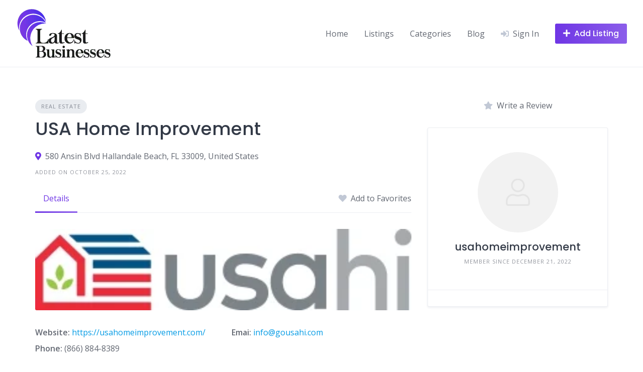

--- FILE ---
content_type: image/svg+xml
request_url: https://latestbusinesses.com/wp-content/plugins/hivepress/assets/images/placeholders/user-square.svg
body_size: 376
content:
<svg width="400" height="400" viewBox="0 0 400 400" fill="none" xmlns="http://www.w3.org/2000/svg">
<rect width="400" height="400" fill="#F2F2F2"/>
<g clip-path="url(#clip0)">
<path d="M224 208.143C216.312 208.143 212.616 212.429 200 212.429C187.384 212.429 183.714 208.143 176 208.143C156.125 208.143 140 224.268 140 244.143V255.286C140 262.384 145.759 268.143 152.857 268.143H247.143C254.241 268.143 260 262.384 260 255.286V244.143C260 224.268 243.875 208.143 224 208.143ZM251.429 255.286C251.429 257.643 249.5 259.571 247.143 259.571H152.857C150.5 259.571 148.571 257.643 148.571 255.286V244.143C148.571 229.009 160.866 216.714 176 216.714C181.25 216.714 186.473 221 200 221C213.5 221 218.75 216.714 224 216.714C239.134 216.714 251.429 229.009 251.429 244.143V255.286ZM200 199.571C218.937 199.571 234.286 184.223 234.286 165.286C234.286 146.348 218.937 131 200 131C181.062 131 165.714 146.348 165.714 165.286C165.714 184.223 181.062 199.571 200 199.571ZM200 139.571C214.17 139.571 225.714 151.116 225.714 165.286C225.714 179.455 214.17 191 200 191C185.83 191 174.286 179.455 174.286 165.286C174.286 151.116 185.83 139.571 200 139.571Z" fill="black" fill-opacity="0.06"/>
</g>
<defs>
<clipPath id="clip0">
<rect width="120" height="137.143" fill="white" transform="translate(140 131)"/>
</clipPath>
</defs>
</svg>
